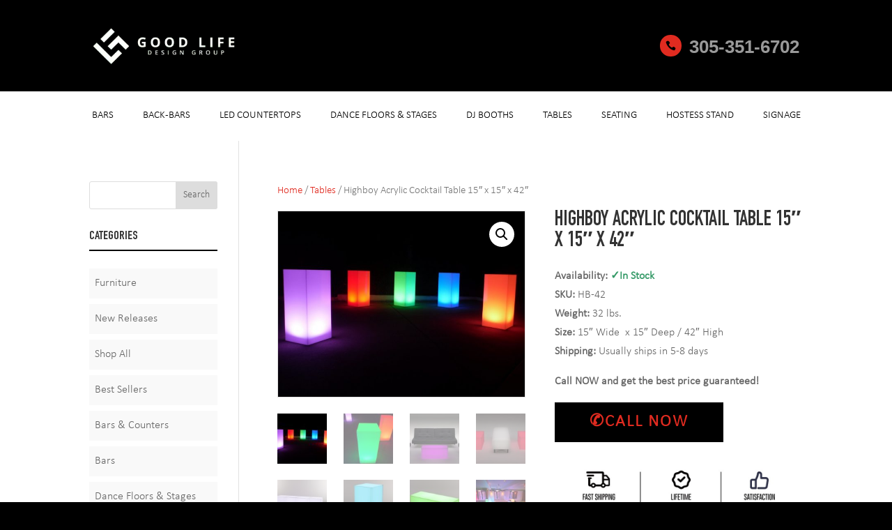

--- FILE ---
content_type: text/css; charset=UTF-8
request_url: https://goodlifedesigngroup.com/wp-content/et-cache/50894/et-core-unified-50894.min.css?ver=1768855337
body_size: 1806
content:
header nav ul li a{padding:23px 10px}.et_pb_module.cust-contact-form .et_pb_text_inner{max-width:1200px;margin:auto}.et_pb_module.cust-contact-form .et_pb_text_inner .wpforms-field-container{display:flex;flex-wrap:wrap;justify-content:space-between}.et_pb_module.cust-contact-form .et_pb_text_inner .wpforms-container .wpforms-field{width:48%}.et_pb_module.cust-contact-form .et_pb_text_inner .wpforms-container .wpforms-field input,.et_pb_module.cust-contact-form .et_pb_text_inner .wpforms-container .wpforms-field textarea{-webkit-appearance:none;background-color:#eee;width:100%;border-width:0;border-radius:0;color:#000;font-size:15px;padding:16px;height:49px}.et_pb_module.cust-contact-form .et_pb_text_inner .wpforms-container .wpforms-field.wpforms-field-textarea{width:100%}.et_pb_module.cust-contact-form .et_pb_text_inner .wpforms-container .wpforms-field.wpforms-field-textarea textarea{height:150px}.et_pb_module.cust-contact-form .et_pb_text_inner div.wpforms-container-full button[type=submit]{font-size:20px;font-weight:500;background-color:transparent;border:2px solid;border-radius:3px;-webkit-transition-duration:.2s;transition-duration:.2s;-webkit-transition-property:all!important;transition-property:all!important;color:#000;padding:0.3em 1em;box-shadow:unset;height:50px}.et_pb_module.cust-contact-form .et_pb_text_inner div.wpforms-container-full button[type=submit]:hover{background:linear-gradient(0deg,rgba(0,0,0,.05),rgba(0,0,0,.05));border:2px solid transparent;padding:0.3em 2em 0.3em 0.7em;border-radius:40px}.et_pb_module.cust-contact-form .et_pb_text_inner .wpforms-submit-container{text-align:right;padding:0;margin:0}.et_pb_module.cust-contact-form .et_pb_text_inner div.wpforms-container-full button[type=submit]:before{opacity:0;position:absolute;-webkit-transition:all .2s;transition:all .2s;text-shadow:none;background-image:url(https://goodlifedesigngroup.com/wp-content/uploads/2023/08/right-arrow.png);width:15px;height:21px;content:"";right:80px}.et_pb_module.cust-contact-form .et_pb_text_inner div.wpforms-container-full button[type=submit]:hover:before{opacity:1;right:12px}@media screen and (max-width:769px){.et_pb_section.et_pb_section_13.et_pb_with_background.et_section_regular{display:none!important}.et_pb_column.et_pb_column_3_4.et_pb_column_12.et_pb_specialty_column.et_pb_css_mix_blend_mode_passthrough.et-last-child{display:none}.et_pb_module.cust-contact-form .et_pb_text_inner .wpforms-container .wpforms-field{width:100%;padding:5px 0}}.foot-logo a{background-image:url(https://goodlifedesigngroup.com/wp-content/uploads/2023/04/OptFirst-Internet-Marketing-12-1.png);width:120px;height:40px;position:absolute;background-size:contain;background-repeat:no-repeat;top:-5px;left:0;right:0;text-align:center;margin:auto}div#free-sticky-wrapper .et_pb_section{position:relative!important;width:100%!important;top:0;transition:0.5s}div#free-sticky-wrapper.is-sticky.active .et_pb_section{position:fixed!important;top:0;transition:0.5s}html body .et_pb_fullwidth_menu--without-logo .et_pb_menu__menu>nav>ul,html body.et-db #et-boc .et-l .et_pb_fullwidth_menu--without-logo .et_pb_menu__menu>nav>ul{padding:0px 0 0!important}.et_pb_column.et_pb_column_1_4.et_pb_column_21.et_pb_css_mix_blend_mode_passthrough.et_pb_column_single{padding:0}.free-sticky-wrapper.free-sticky-wrapper-1.is-sticky .et_pb_section{position:relative!important;top:0;width:100%!important;transition:0.5s}.free-sticky-wrapper.free-sticky-wrapper-1.is-sticky.active .et_pb_section{position:fixed!important;transition:0.5s}a.mb-button.mb-style-flat.mb-size-large.mb-corners-straight.mb-text-style-heavy{padding:15px 50px 15px;display:inline-block;margin-bottom:20px;color:#fff;font-size:24px;font-weight:900;letter-spacing:2px}@media only screen and (max-width:980px){#et-top-navigation span.mobile_menu_bar:before,#et-top-navigation span.mobile_menu_bar:after{color:red!important}header .header-cust .et_pb_row{width:100%!important}header .header-cust .et_pb_row .num-btn{width:100%;max-width:100%;background-color:#151515;padding:30px 50px!important;display:none}.home header .header-cust .et_pb_row .num-btn{display:block!important}header .header-cust .et_pb_row .et_pb_image{text-align:left!important}.et_pb_section.menu-cust .et_pb_fullwidth_menu{background:transparent!important}.et_pb_section.menu-cust{background:transparent!important;position:absolute!important;top:30px!important;right:0!important;z-index:2;left:0}.et_pb_section.menu-cust .et_pb_menu__wrap{justify-content:flex-end!important}body .et_pb_section.menu-cust .et_mobile_menu li a{border-color:#151515!important;color:#fff!important}body .et_pb_section.menu-cust .et_mobile_menu{background:#000000!important;top:105px!important}header .et_pb_section.free-sticky.menu-cust.et_pb_fullwidth_section.et_section_regular.et_pb_section--with-menu #mobile_menu1{background:#000000!important;top:105px!important}header .et_pb_section.free-sticky.menu-cust.et_pb_fullwidth_section.et_section_regular.et_pb_section--with-menu #mobile_menu1 li a{border-color:#151515!important;color:#fff!important}header .header-cust .et_pb_row .et_pb_image img{max-width:230px!important;z-index:3;position:relative!important;left:50px}header .header-cust .et_pb_row a{display:block!important;position:relative;z-index:3}header .header-cust .et_pb_row a .et_pb_image_wrap{display:block!important}}@media only screen and (max-width:480px){.page-id-6 .custom-row .et_pb_column.et_pb_column_1_4{margin-right:2.5%;width:47.25%!important}header .header-cust .et_pb_row .et_pb_image img{left:20px}header .header-cust .et_pb_row .num-btn{padding:30px 20px!important}.et_pb_section.menu-cust .et_pb_row{width:90%}}.et-cart-info{display:none!important}@media only screen and (min-width:981px){.et_left_sidebar #left-area{padding-left:5.5%!important}#sidebar{width:20.875%!important}.et_pb_gutter.et_pb_gutters1.et_left_sidebar #main-content .container::before{left:20.875%!important}}@media(min-width:768px){ul.products .product{padding:15px!important}}#footer-widgets .footer-widget li:before{display:none}html #footer-widgets .footer-widget .et_pb_widget:not(.woocommerce) ul li{line-height:26px;padding-left:0px}a.flex-next::after{visibility:visible;content:'\f054';font-family:'Font Awesome 5 Free';margin-right:10px;font-size:20px;font-weight:bold}a.flex-prev::before{visibility:visible;content:'\f053';font-family:'Font Awesome 5 Free';margin-left:10px;font-size:20px;font-weight:bold}.widgettitle{border-bottom:solid 2px #000000;margin-bottom:25px}#sidebar .et_pb_widget ul li{background-color:#f9f9f9;padding:8px}.product-template-default .woocommerce-product-rating .star-rating span:before,.product-template-default .woocommerce-product-rating .woocommerce-review-link{color:black!important}.single-product .product_meta{display:none}.product .star-rating span:before,.product .star-rating:before{color:#000000}.archive span.et_shop_image img{border:1px solid #e2e2e2}.single-product .type-product a img{border:1px solid #e2e2e2}.single-product .type-product .woocommerce-product-details__short-description a img{border:none}@media screen and (max-width:479px){.et_gallery_item:nth-child(n),.et_pb_column .et_pb_filterable_portfolio .et_pb_portfolio_item.et_pb_grid_item:nth-child(n),.et_pb_column .et_pb_grid_item:nth-child(n),.et_pb_column .et_pb_shop_grid .woocommerce ul.products li.product:nth-child(n),.et_pb_column .woocommerce ul.products li.product:nth-child(n),.woocommerce-page ul.products li.product:nth-child(n){width:45.25%!important;margin:0 9.5% 9.5% 0!important}.et_gallery_item:nth-child(2n),.et_pb_column .et_pb_grid_item:nth-child(2n),.et_pb_column .et_pb_shop_grid .woocommerce ul.products li.product:nth-child(2n),.et_pb_column .woocommerce ul.products li.product:nth-child(2n),.woocommerce-page ul.products li.product:nth-child(2n){margin-right:0!important}}.jssort03{transform:translateY(3px)}@media (max-width:571px){.single-product .jssort03{margin-bottom:27px!important}}.lightbox,.lightboxOverlay{z-index:99999}@media (min-width:980px){#skinny.et_pb_newsletter .et_pb_newsletter_fields{flex-wrap:nowrap!important}#skinny.et_pb_newsletter .et_pb_newsletter_fields>*{flex-basis:50%}}#skinny .et_pb_newsletter_form{padding-left:0px}@media (min-width:980px){.home #skinny.et_pb_newsletter .et_pb_newsletter_fields>*{flex-basis:initial}.home p.et_pb_newsletter_button_wrap{width:16%}.home p.et_pb_newsletter_field.et_pb_contact_field_last.et_pb_contact_field_last_tablet.et_pb_contact_field_last_phone{width:84%}}#main-footer .footer-widget h4{font-family:'Calibri Light New'}@media only screen and (max-width:980px){.woocommerce div.product .product_title{margin-top:20px}}@media (max-width:668px){img.wp-image-49749{height:189px!important;width:500px!important}img.wp-image-49750{height:189px!important;width:500px!important}img.wp-image-500005{height:189px!important;width:500px!important}img.wp-image-49763{height:189px!important;width:500px!important}img.wp-image-49762{height:189px!important;width:500px!important}img.wp-image-49765{height:189px!important;width:500px!important}}.free-du-plugin-header .et_pb_section.et_pb_section_7{display:none!important}.free-du-plugin-header .et_pb_section.et_pb_section_5 .et_pb_row.et_pb_row_1-4_3-4{display:flex!important}header .et_pb_section{padding:0!important}

--- FILE ---
content_type: text/css; charset=UTF-8
request_url: https://goodlifedesigngroup.com/wp-content/et-cache/50894/et-core-unified-cpt-tb-500148-deferred-50894.min.css?ver=1768855337
body_size: 479
content:
@font-face{font-family:"Din Bold New";font-display:swap;src:url("https://goodlifedesigngroup.com/wp-content/uploads/et-fonts/DIN-Condensed-Bold-1-1.ttf") format("truetype")}@font-face{font-family:"Calibri Light New";font-display:swap;src:url("https://goodlifedesigngroup.com/wp-content/uploads/et-fonts/Calibril-2.ttf") format("truetype")}.et-db #et-boc .et-l .et_pb_section_1_tb_header.et_pb_section{padding-top:0px;padding-right:0px;padding-bottom:0px;padding-left:0px;background-color:#000000!important}.et-db #et-boc .et-l .et_pb_column_0_tb_header{padding-top:0px;padding-bottom:0px;margin-bottom:0!important}.et-db #et-boc .et-l .et_pb_code_0_tb_header{display:none!important}.et-db #et-boc .et-l .et_pb_image_0_tb_header{padding-top:35px;padding-bottom:35px;text-align:left;margin-left:0}.et-db #et-boc .et-l .et_pb_row_inner_0_tb_header.et_pb_row_inner{padding-top:42px!important;padding-right:0px!important;padding-bottom:42px!important;padding-left:0px!important}.et-db #et-boc .et-l .et_pb_row_inner_0_tb_header{margin-left:auto!important}.et-db #et-boc .et-l .et_pb_column .et_pb_row_inner_0_tb_header{padding-top:42px;padding-right:0px;padding-bottom:42px;padding-left:0px}.et-db #et-boc .et-l .et_pb_blurb_0_tb_header.et_pb_blurb .et_pb_module_header,.et-db #et-boc .et-l .et_pb_blurb_0_tb_header.et_pb_blurb .et_pb_module_header a{font-family:'Arial',Helvetica,Arial,Lucida,sans-serif;line-height:1.4em}.et-db #et-boc .et-l .et_pb_blurb_0_tb_header.et_pb_blurb p{line-height:1.4em}.et-db #et-boc .et-l .et_pb_blurb_0_tb_header.et_pb_blurb .et_pb_blurb_description{text-align:left}.et-db #et-boc .et-l .et_pb_blurb_0_tb_header.et_pb_blurb{font-family:'Arial',Helvetica,Arial,Lucida,sans-serif;font-weight:700;font-size:26px;color:#ffffff!important;line-height:1.4em;padding-top:7px!important;width:100%;width:300px!important}.et-db #et-boc .et-l .et_pb_blurb_0_tb_header .et_pb_main_blurb_image .et_pb_only_image_mode_wrap,.et-db #et-boc .et-l .et_pb_blurb_0_tb_header .et_pb_main_blurb_image .et-pb-icon{border-radius:100% 100% 100% 100%;overflow:hidden;padding-top:8px!important;padding-right:8px!important;padding-bottom:8px!important;padding-left:8px!important;background-color:#e02b20}.et-db #et-boc .et-l .et_pb_blurb_0_tb_header.et_pb_blurb .et_pb_main_blurb_image{padding-right:6px!important;position:relative;top:1px;left:10px}.et-db #et-boc .et-l .et_pb_blurb_0_tb_header.et_pb_blurb .et_pb_module_header{padding-bottom:0!important;font-weight:400}.et-db #et-boc .et-l .et_pb_blurb_0_tb_header.et_pb_blurb .et_pb_blurb_content{font-weight:800}.et-db #et-boc .et-l .et_pb_blurb_0_tb_header .et-pb-icon{font-size:15px;color:#000000;font-family:ETmodules!important;font-weight:400!important}.et-db #et-boc .et-l .et_pb_blurb_0_tb_header .et_pb_blurb_content{max-width:100%}@media only screen and (min-width:981px){.et-db #et-boc .et-l .et_pb_row_inner_0_tb_header.et_pb_row_inner{max-width:700px}}@media only screen and (max-width:980px){.et-db #et-boc .et-l .et_pb_image_0_tb_header{text-align:center;margin-left:auto;margin-right:auto}.et-db #et-boc .et-l .et_pb_image_0_tb_header .et_pb_image_wrap img{width:auto}.et-db #et-boc .et-l .et_pb_row_inner_0_tb_header.et_pb_row_inner{max-width:94%}}@media only screen and (max-width:767px){.et-db #et-boc .et-l .et_pb_image_0_tb_header .et_pb_image_wrap img{width:auto}}@font-face{font-family:"Din Bold New";font-display:swap;src:url("https://goodlifedesigngroup.com/wp-content/uploads/et-fonts/DIN-Condensed-Bold-1-1.ttf") format("truetype")}@font-face{font-family:"Calibri Light New";font-display:swap;src:url("https://goodlifedesigngroup.com/wp-content/uploads/et-fonts/Calibril-2.ttf") format("truetype")}.et-db #et-boc .et-l .et_pb_section_1.et_pb_section{padding-top:17px;padding-bottom:18px}.et-db #et-boc .et-l .et_pb_row_3,body.et-db #page-container .et-db #et-boc .et-l #et-boc .et-l .et_pb_row_3.et_pb_row,body.et_pb_pagebuilder_layout.single.et-db #page-container #et-boc .et-l #et-boc .et-l .et_pb_row_3.et_pb_row,body.et_pb_pagebuilder_layout.single.et_full_width_page.et-db #page-container #et-boc .et-l .et_pb_row_3.et_pb_row{width:100%}.et-db #et-boc .et-l .et_pb_video_0 .et_pb_video_overlay_hover:hover{background-color:rgba(0,0,0,.6)}